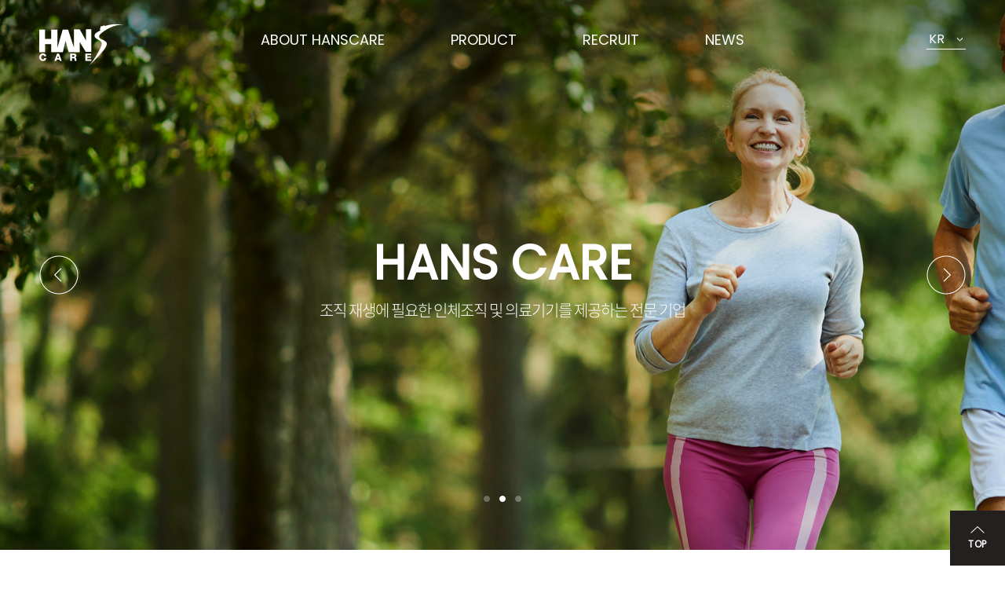

--- FILE ---
content_type: text/html;charset=utf-8; Charset=utf-8
request_url: http://hanscare.co.kr/
body_size: 11042
content:

<!DOCTYPE html>
<html lang="ko">
<head>
<meta charset="utf-8" />
<meta http-equiv="X-UA-Compatible" content="IE=edge" />
<meta name="google-site-verification" content="8dgyv-RXmJdp1mc_OKdyTcRZL6V8fKZacWOzHY-ulJ4" />

<meta property="og:type" content="website">
<meta property="og:title" content="HANS CARE">
<meta property="og:url" content="http://www.hanscare.co.kr/">
<meta property="og:description" content="조직 재생에 필요한 인체조직 및 의료기기를 제공하는 전문 기업 ">
<meta property="og:image" content="/images/common/img-share.png">

<title>HANS CARE</title>

<link rel="stylesheet" type="text/css" href="/css/normalize.css">
<link rel="stylesheet" type="text/css" href="/css/common.css">
<link rel="stylesheet" type="text/css" href="/css/aos.css">
<link rel="stylesheet" type="text/css" href="/css/pc.css?gusZFLgS">

<!-- <link rel="shortcut icon" href="/images/common/favicon.png">
<link rel="apple-touch-icon-precomposed" href="/images/common/favicon.png"> -->

<!--[if lt IE 9]>
<script type="text/javascript" src="http://html5shiv.googlecode.com/svn/trunk/html5.js"></script>
<script type="text/javascript" src="http://ie7-js.googlecode.com/svn/version/2.1(beta4)/IE9.js"></script>
<![endif]-->

<script type="text/javascript" src="/js/jquery-3.4.1.min.js"></script>
<script type="text/javascript" src="/js/jquery-ui.min.js"></script>
<script type="text/javascript" src="/js/common.js?7NhHuUyr"></script>
<script type="text/javascript" src="/js/aos.js"></script>
<script type="text/javascript" src="/js/scrollfix.js"></script>


</head>

<body>

<div id="overlay"></div>

<!-- wrap -->
<div id="wrap">

	<!-- header -->
	<header>
		<a href="/"><img src="/images/common/hcw-gnb-logo.png" alt="" class="gnb-logo-img" /></a>

		<div class="contents-wrap">
			<div class="gnb-wrap">
				<ul class="gnb-ul">
					<li class="en"><a href="/about/hanscare" class="">ABOUT HANSCARE</a></li>
					<li class="en"><a href="/product/list" class="">PRODUCT</a></li>
					<li class="en"><a href="https://hansbiomed.recruiter.co.kr/appsite/company/index"  target="_blank" class="">RECRUIT</a></li>
					<li class="en"><a href="/board/list" class="">NEWS</a></li>
				</ul>
			</div>
		</div>

		<div class="gnb-lang-wrap">
			<a href="javascript:;" class="slide-menu-btn gnb-lang-btn">KR</a>
			<ul class="slide-menu-ul gnb-lang-ul">
				<li><a href="/">KR</a></li>
				<li><a href="/en/">EN</a></li>
			</ul>
		</div>
	</header>
	<!-- header end -->

	<div class="main-section section-1">
		<div class="main-layer-wrap">
			<div class="contents-wrap">

			</div>
		</div>

		<div class="main-slide-wrap">
			<ul class="main-slide-ul">
				<li class="slide-1">
					<div class="main-text-1">
						HANS CARE
					</div>
					<div class="main-text-2">
						조직 재생에 필요한 인체조직 및 의료기기를 제공하는 전문 기업 
					</div>
				</li>
				<li class="slide-2">
					<div class="main-text-1">
						HANS CARE
					</div>
					<div class="main-text-2">
						조직 재생에 필요한 인체조직 및 의료기기를 제공하는 전문 기업 
					</div>
				</li>
				<li class="slide-3">
					<div class="main-text-1">
						HANS CARE
					</div>
					<div class="main-text-2">
						조직 재생에 필요한 인체조직 및 의료기기를 제공하는 전문 기업 
					</div>
				</li>
			</ul>
		</div>
	</div>

	<div class="main-section section-2">
		<div class="contents-wrap">
			<div class="main-title-1" data-aos="fade-up">PRODUCT LINE</div>
			<div class="main-title-2" data-aos="fade-up">혁신적인 제품과 서비스 개발로 보다 나은 고객가치를 제공하고자 끊임없이 노력하고 있습니다.</div>

			<ul class="main-product-ul clear" data-aos="fade-up">
				<li>
					<a href="/product/list?cat=3">
						<img src="/images/main/hcw-main-product-240715-3.png" alt="" />
						<div class="main-text-3">ADM</div>
					</a>
				</li>
				<li>
					<a href="/product/list?cat=1">
						<img src="/images/main/hcw-main-product-240715-1.png" alt="" />
						<div class="main-text-3">DBM</div>
					</a>
				</li>
				<li>
					<a href="/product/list?cat=2">
						<img src="/images/main/hcw-main-product-240715-2.png" alt="" />
						<div class="main-text-3">AlloGraft</div>
					</a>
				</li>
				<li>
					<a href="/product/list?cat=5">
						<img src="/images/main/hcw-main-product-240715-5.png" alt="" />
						<div class="main-text-3">SCAR</div>
					</a>
				</li>
				<li>
					<a href="/product/list?cat=4">
						<img src="/images/main/hcw-main-product-240715-4.png" alt="" />
						<div class="main-text-3">ETC</div>
					</a>
				</li>
			</ul>
		</div>

	</div>

	<div class="main-section section-3">
		<div class="contents-wrap">
			<div class="main-title-1" data-aos="fade-up">VISION</div>
			<div class="main-title-2" data-aos="fade-up">
				제품의 안정성 및 신뢰성으로 인정받는<br>
				SKIN & BONE 분야 1위 기업
			</div>

			<div class="main-vision-wrap" data-aos="fade-up">
				<div class="main-text-4">의료기기제품 시장</div>
				<div class="main-text-5">No.1</div>
			</div>
		</div>
	</div>

	<div class="main-section section-4">
		<div class="contents-wrap">
			<div class="main-layout layout-1">
				<div>
					<div class="main-title-1" data-aos="fade-up">CORE VALUE</div>
					<div class="main-title-2" data-aos="fade-up">신뢰를 바탕으로 의료기기분야에서의<br>책임과 역할을 다합니다.</div>
				</div>
				<div>
					<div class="layout-1-item" data-aos="fade-up">
						<img src="/images/main/hcw-main-value-1.png" alt="" />
						<div class="main-text-6">고객존중</div>
						<div class="main-text-7">지속적인 연구개발을 통해 고객이 원하는 제품을 제공합니다.</div>
					</div>
					<div class="layout-1-item margin-t-120" data-aos="fade-up">
						<img src="/images/main/hcw-main-value-3.png" alt="" />
						<div class="main-text-6">정도경영</div>
						<div class="main-text-7">신뢰를 바탕으로 의료기기분야에서의 <br>책임과 역할을 다합니다.</div>
					</div>
				</div>
				<div>
					<div class="layout-1-item" data-aos="fade-up">
						<img src="/images/main/hcw-main-value-2.png" alt="" />
						<div class="main-text-6">사회공헌</div>
						<div class="main-text-7">최상의 가치를 지닌 제품을 제공하여 <br>의료분야 발전에 기여합니다.</div>
					</div>
				</div>
			</div>
		</div>
	</div>

	<div class="main-section section-5">
		<div class="contents-wrap">
			<div class="main-title-1" data-aos="fade-up">HANS CARE NEWS</div>
			<div class="main-title-2" data-aos="fade-up">한스케어의 최신 소식 및 학술행사, 언론보도를 만나보세요.</div>

			<ul class="main-latest-ul clear" data-aos="fade-up">
			
				<li>
					<a href="/board/view?idx=2369&btype=boardsKR">
						<img src="/upload/boards/boardsKR/한스케어_홈페이지 표지(110).jpg" alt="" />
						<div class="main-text-8">260124. 2026 제18회 대한척추변형연구회 정기 학술대회</div>
						<div class="main-text-9">
							

2026 제18회 대한척추변형연구회 정기 학술대회

2026.01.24
&nbsp;




&nbsp;

						</div>
					</a>
				</li>
			
				<li>
					<a href="/board/view?idx=2365&btype=boardsKR">
						<img src="/upload/boards/boardsKR/한스케어_홈페이지 표지..jpg" alt="" />
						<div class="main-text-8">260118. 2026 대한말초신경학회 제17회 정기 학술대회</div>
						<div class="main-text-9">
							

2026 대한말초신경학회 제17회 정기 학술대회

2026.01.18
&nbsp;









&nbsp;

						</div>
					</a>
				</li>
			
				<li>
					<a href="/board/view?idx=2363&btype=boardsKR">
						<img src="/upload/boards/boardsKR/한스케어_홈페이지 표지(108).jpg" alt="" />
						<div class="main-text-8">260117. 제8차 강동경희대학교병원 정형외과 심포지엄</div>
						<div class="main-text-9">
							

제8차 강동경희대학교병원 정형외과 심포지엄

2026.01.17
&nbsp;






&nbsp;

						</div>
					</a>
				</li>
			
			</ul>
		</div>
	</div>

	<div class="last-blank"></div>


<link rel="stylesheet" type="text/css" href="/css/slick.css"/>
<script type="text/javascript" src="/js/slick.min.js"></script>
<script type="text/javascript" src="/js/jquery.cookie.js"></script>
<script type="text/javascript" src="/js/main.js"></script>


	<!-- footer -->
	<footer>
		<div class="go-top">
			<a href="javascript:;" id="go-top-a"><span class="go-top-text">TOP</span></a>
		</div>

		<div class="contents-wrap">
			<img src="/images/common/hcw-footer-logo.png" alt="" class="footer-logo-img" />

			<div class="footer-text-wrap">
				<div class="footer-link-wrap">
					<a href="/about/contact">오시는길</a>
					<a href="/policy/service">이용약관</a>
					<a href="/policy/privacy">개인정보처리방침</a>
				</div>

				<div class="footer-text-1">
					본사, 서울연구소 : 서울시 송파구 정의로 8길 7 10층 (한스빌딩) / 공장 : 대전시 유성구 유성대로 1628번길 99<br>
					대표 : 김경환 사업자등록번호 : 445-86-01069
				</div>

				<div class="footer-text-2">
					Copyright ⓒ 2019  HansCare. All Rights Reserved.
				</div>
			</div>

			<div class="footer-site-wrap clear">
				<div>
					<a href="javascript:;" class="footer-site-btn">계열사 사이트</a>
					<ul class="footer-site-ul unit">
						<li><a href="http://www.hansbiomed.com" target="_blank">HansBiomed</a></li>
						<li><a href="http://www.hanspharma.co.kr/" target="_blank">Hans pharma</a></li>
						<li><a href="http://www.atems.co.kr/" target="_blank">ATEMs</a></li>
						<li><a href="http://www.mintmedical.co.kr/" target="_blank">MiNTMEDICAL</a></li>
					</ul>
				</div>
				<div>
					<a href="javascript:;" class="footer-site-btn">브랜드 사이트</a>
					<ul class="footer-site-ul brand">
						<li><a href="http://www.bellagelimplants.com/" target="_blank">BellaGel<sup>®</sup></a></li>
						<li><a href="http://www.mintlift.com/" target="_blank">MINT Lift<sup>®</sup></a></li>
						<li><a href="http://www.eztcon.com/" target="_blank">EZ-Tcon™</a></li>
						<li><a href="http://www.diamondfeel.com/" target="_blank">Diamond Feel</a></li>
					</ul>
				</div>
			</div>
		</div>
	</footer>
	<!--footer end-->

</div><!-- #wrap end -->


<!-- Global site tag (gtag.js) - Google Analytics -->
<script async src="https://www.googletagmanager.com/gtag/js?id=UA-146799654-5"></script>
<script>
  window.dataLayer = window.dataLayer || [];
  function gtag(){dataLayer.push(arguments);}
  gtag('js', new Date());

  gtag('config', 'UA-146799654-5');
</script>



</body>
</html>

--- FILE ---
content_type: text/css
request_url: http://hanscare.co.kr/css/common.css
body_size: 5530
content:
html, body { height: 100%; }
body { margin: 0; padding: 0; }
header, footer, section { margin: 0; }
img { max-width: 100%; height: auto; vertical-align: middle; }
table { width: 100%; border-collapse: collapse; word-break: break-all; }
ul, ol, dl, dd { padding: 0; margin: 0; }
ul li { list-style: none; }
h1, h2, h3, h4, h5, h6, p { margin: 0; line-height: normal; }
a { text-decoration: none; }
a:link, a:visited, a:active { color: #000; }
a:hover { color: #000; }
address { font-style: normal; }
input[type=checkbox], input[type=radio] { vertical-align: middle; }
.f-left { float: left; }
.f-right { float: right; }
.clear { clear: both; }
.f-bold { font-weight: bold; }
.f-italic { font-style: italic; }
.t-center { text-align: center; }
.t-left { text-align: left !important; }
.t-right { text-align: right !important; }
.t-red { color: red; }
.li-link, .div-link { cursor: pointer; }
.hide { display: none; }
.show { display: block; }
.d-inline { display: inline; }
.margin-t-5 { margin-top: 5px !important; }
.margin-t-10 { margin-top: 10px !important; }
.margin-t-15 { margin-top: 15px !important; }
.margin-t-20 { margin-top: 20px !important; }
.margin-t-25 { margin-top: 25px !important; }
.margin-t-30 { margin-top: 30px !important; }
.margin-t-35 { margin-top: 35px !important; }
.margin-t-40 { margin-top: 40px !important; }
.margin-t-45 { margin-top: 45px !important; }
.margin-t-50 { margin-top: 50px !important; }
.margin-t-120 { margin-top: 120px !important; }
.margin-t-150 { margin-top: 150px !important; }
.margin-r-5 { margin-right: 5px !important; }
.margin-r-10 { margin-right: 10px !important; }
.margin-r-15 { margin-right: 15px !important; }
.margin-r-20 { margin-right: 20px !important; }
.margin-r-25 { margin-right: 25px !important; }
.margin-r-30 { margin-right: 30px !important; }
.margin-r-35 { margin-right: 35px !important; }
.margin-r-40 { margin-right: 40px !important; }
.margin-r-45 { margin-right: 45px !important; }
.margin-r-50 { margin-right: 50px !important; }
.margin-b-0 { margin-bottom: 0 !important; }
.margin-b-5 { margin-bottom: 5px !important; }
.margin-b-10 { margin-bottom: 10px !important; }
.margin-b-15 { margin-bottom: 15px !important; }
.margin-b-20 { margin-bottom: 20px !important; }
.margin-b-25 { margin-bottom: 25px !important; }
.margin-b-30 { margin-bottom: 30px !important; }
.margin-b-35 { margin-bottom: 35px !important; }
.margin-b-40 { margin-bottom: 40px !important; }
.margin-b-45 { margin-bottom: 45px !important; }
.margin-b-50 { margin-bottom: 50px !important; }
.margin-b-100 { margin-bottom: 100px !important; }
.margin-l-5 { margin-left: 5px !important; }
.margin-l-10 { margin-left: 10px !important; }
.margin-l-15 { margin-left: 15px !important; }
.margin-l-20 { margin-left: 20px !important; }
.margin-l-25 { margin-left: 25px !important; }
.margin-l-30 { margin-left: 30px !important; }
.margin-l-35 { margin-left: 35px !important; }
.margin-l-40 { margin-left: 40px !important; }
.margin-l-45 { margin-left: 45px !important; }
.margin-l-50 { margin-left: 50px !important; }
.padding-t-5 { padding-top: 5px !important; }
.padding-t-10 { padding-top: 10px !important; }
.padding-t-15 { padding-top: 15px !important; }
.padding-t-20 { padding-top: 20px !important; }
.padding-t-25 { padding-top: 25px !important; }
.padding-t-30 { padding-top: 30px !important; }
.padding-t-35 { padding-top: 35px !important; }
.padding-t-40 { padding-top: 40px !important; }
.padding-t-45 { padding-top: 45px !important; }
.padding-t-50 { padding-top: 50px !important; }
.padding-r-5 { padding-right: 5px !important; }
.padding-r-10 { padding-right: 10px !important; }
.padding-r-15 { padding-right: 15px !important; }
.padding-r-20 { padding-right: 20px !important; }
.padding-r-25 { padding-right: 25px !important; }
.padding-r-30 { padding-right: 30px !important; }
.padding-r-35 { padding-right: 35px !important; }
.padding-r-40 { padding-right: 40px !important; }
.padding-r-45 { padding-right: 45px !important; }
.padding-r-50 { padding-right: 50px !important; }
.padding-b-0 { padding-bottom: 0 !important; }
.padding-b-5 { padding-bottom: 5px !important; }
.padding-b-10 { padding-bottom: 10px !important; }
.padding-b-15 { padding-bottom: 15px !important; }
.padding-b-20 { padding-bottom: 20px !important; }
.padding-b-25 { padding-bottom: 25px !important; }
.padding-b-30 { padding-bottom: 30px !important; }
.padding-b-35 { padding-bottom: 35px !important; }
.padding-b-40 { padding-bottom: 40px !important; }
.padding-b-45 { padding-bottom: 45px !important; }
.padding-b-50 { padding-bottom: 50px !important; }
.padding-l-5 { padding-left: 5px !important; }
.padding-l-10 { padding-left: 10px !important; }
.padding-l-15 { padding-left: 15px !important; }
.padding-l-20 { padding-left: 20px !important; }
.padding-l-25 { padding-left: 25px !important; }
.padding-l-30 { padding-left: 30px !important; }
.padding-l-35 { padding-left: 35px !important; }
.padding-l-40 { padding-left: 40px !important; }
.padding-l-45 { padding-left: 45px !important; }
.padding-l-50 { padding-left: 50px !important; }
#overlay {
	position: fixed;
	top: 0;
	right: 0;
	bottom: 0;
	left: 0;
	height: 100%;
	width: 100%;
	margin: 0;
	padding: 0;
	background-color: #000000;
	opacity: .85;
	z-index: 10000;
	display: none;
}
#overlay .loading {
	display: none;
	position: fixed;
	top: 50%;
	left: 50%;
	margin-top: -75px;
	margin-left: -75px;
}

--- FILE ---
content_type: text/css
request_url: http://hanscare.co.kr/css/pc.css?gusZFLgS
body_size: 39079
content:
@import url(/css/fonts.css);
@import url(https://fonts.googleapis.com/css?family=Poppins);

input {
	-webkit-appearance: none;
	-moz-appearance: none;
	appearance: none;
}
input:focus {
	outline: 0;
}
input::-ms-clear { display: none; }
::placeholder {
	color: #b2b2b2 !important;
}
::-webkit-input-placeholder {
	color: #b2b2b2 !important;
}
:-ms-input-placeholder {
	color: #b2b2b2 !important;
}
input[readonly] {
	background-color: #f3f3f3 !important;
}
input[type="checkbox"],
input[type="radio"] { 
	position: absolute;
	width: 1px;
	height: 1px;
	padding: 0;
	margin: -1px;
	overflow: hidden;
	clip:rect(0,0,0,0);
	border: 0;
}
input[type="checkbox"] + label,
input[type="radio"] + label {
	display: inline-block;
	cursor: pointer;
	-webkit-user-select: none;
	-moz-user-select: none;
	-ms-user-select: none;
}
input[type="checkbox"] + label:before {
	content: " ";
	display: inline-block;
	width: 21px;
	height: 21px;
	border: 1px solid #cccccc;
	border-radius: 1px;
	background-color: #ffffff;
	vertical-align: sub;
	margin-right: 10px;
}
input[type="checkbox"]:checked + label:before {
	background: #ffffff url(/images/common/bw-layer-check.png) no-repeat center center;
	background-size: 11px;
}
input[type="radio"] + label {
	padding-left: 25px;
	position: relative;
}
input[type="radio"] + label:before {
	content: "";
	position: absolute;
	left: 0;
	top: 4px;
	width: 15px;
	height: 15px;
	text-align: center;
	background: #ffffff;
	border: 1px solid #d9d9d9;
	border-radius: 100%;
}
input[type="radio"]:checked + label:after {
	content: "";
	position: absolute;
	top: 9px;
	left: 5px;
	width: 7px;
	height: 7px;
	background: #000000;
	border-radius: 100%;
}
html, body {
	margin: 0; 
	padding: 0; 
	width: 100%; 
	height: 100%;
	font-size: 16px;
	font-family: "Noto Sans KR", sans-serif;
	font-style: normal;
	font-weight: 400;
	color: #000;
}
#wrap {
	width: 100%;
	min-width: 1200px;
	min-height: 100%;
}



/* common start */
.contents-wrap {
	position: relative;
	width: 1200px;
	height: 100%;
	margin: 0 auto;
}
.kr {
	font-family: "Noto Sans KR", sans-serif;
}
.en {
	font-family: Poppins;
	font-style: normal;
	font-stretch: normal;
	line-height: normal;
	letter-spacing: normal
}
.fc-care {
	color: #003491;
}
.fz-21 {
	font-size: 21px !important;
}
.f-500 {
	font-weight: 500;
}
.detail-a {
	font-size: 18px;
	font-weight: normal;
	font-style: normal;
	font-stretch: normal;
	line-height: normal;
	letter-spacing: -1px;
	color: #000000;
	display: inline-block;
	position: relative;
}
.detail-a:after {
	content: "";
	position: absolute;
	top: 7px;
	right: -33px;
	width: 27px;
	height: 12px;
	background: url(/images/common/bw-more-arrow-b.png) no-repeat right center;
	transform: scaleX(0);
	transition: all 0.1s ease-in-out;
	-webkit-transition: all 0.1s ease-in-out;
	transform-origin:left center;
}
.detail-a:hover:after {
	transform: scaleX(1);
}
.detail-a.white-arrow:after {
	background-image: url(/images/common/bw-more-arrow-w.png);
}
.detail-a.pink-arrow:after {
	background-image: url(/images/common/bw-more-arrow-p.png);
}
.detail-a2 {
	font-size: 18px;
	font-weight: normal;
	font-style: normal;
	font-stretch: normal;
	line-height: normal;
	letter-spacing: -1px;
	color: #000000;
	display: inline-block;
	position: relative;
	margin-right: 0;
	transition: all 0.2s ease-in-out;
	-webkit-transition: all 0.2s ease-in-out;
}
.detail-a2:hover {
	margin-right: 30px;
}
.detail-a2:after {
	content: "";
	position: absolute;
	top: 7px;
	right: -33px;
	width: 27px;
	height: 12px;
	background: url(/images/common/bw-more-arrow-b.png) no-repeat right center;
	transform: scaleX(0);
	transition: all 0.2s ease-in-out;
	-webkit-transition: all 0.2s ease-in-out;
	transform-origin:left center;
}
.detail-a2:hover:after {
	transform: scaleX(1);
}
.last-blank {
	margin-bottom: 250px;
}
.clear:after {
	content: "";
	display: block;
	clear: both;
}
/* common end */



/* header footer start */
header {
	width: 100%;
	height: 100px;
	line-height: 100px;
	background-color: rgba(255, 255, 255, 0);
	z-index: 9999;
	border-bottom: solid 1px #dedede;
	position: absolute;
	top: 0;
	left: 0;
	border-bottom: 0;
}
header.fixed {
	position: fixed;
	background-color: #3f3a39;
}
.gnb-logo-img {
	position: absolute;
	top: 30px;
	left: 50px;
	z-index: 1;
}
.gnb-lang-wrap {
	position: absolute;
	top: 37px;
	right: 50px;
	width: 50px;
}
a.gnb-lang-btn {
	font-family: Poppins;
	font-size: 16px;
	font-weight: 500;
	font-style: normal;
	font-stretch: normal;
	line-height: normal;
	letter-spacing: normal;
	text-align: left;color: #ffffff;
	display: block;
	padding-left: 3px;
	background: url(/images/common/bw-arrow-s-down-w.png) no-repeat center right 3px;
	border-bottom: solid 1px #ffffff;
}
.gnb-lang-ul {
	display: none;
	width: 100%;
	border: solid 1px #000000;
	box-sizing: border-box;
	background-color: #ffffff;
	margin-top: -1px;
	line-height: normal;
	padding: 5px 0;
}
.gnb-lang-ul li {
	text-align: center;
}
.gnb-lang-ul li a {
	font-family: Poppins;
	font-size: 16px;
	font-weight: 500;
	font-style: normal;
	font-stretch: normal;
	line-height: normal;
	letter-spacing: normal;
	text-align: center;
	color: #000000;
}
.gnb-lang-ul li a:hover {
	color: #003491;
}
.gnb-wrap {
	text-align: center;
}
.gnb-ul {
	width: 800px;
	line-height: 35px;
	height: 35px;
	margin: 0 auto;
	margin-top: 33px;
}
.gnb-ul li {
	font-size: 18px;
	font-weight: 500;
	font-stretch: normal;
	font-style: normal;
	line-height: normal;
	letter-spacing: normal;
	text-align: center;
	color: #ffffff;
	display: inline-block;
	padding-left: 80px;
}
.gnb-ul li.en {
	font-family: Poppins;
}
.gnb-ul li:first-child {
	padding-left: 0;
}
header .gnb-ul li a {
	color: #ffffff;
	position: relative;
}
header .gnb-ul li a:after { 
	content:""; 
	position:absolute; 
	left:0; 
	bottom:0;
	right:100%;
	height:1px; 
	background:#ffffff;
	transition:right 0.3s ease-in-out;
	-webkit-transition:right 0.3s ease-in-out;
}
header .gnb-ul li a:hover:after { 
	right:0; 
}
footer {
	position: relative;
	padding: 80px 0;
	background-color: #3f3a39;
}
footer .contents-wrap {
	
}
.footer-logo-img {
	position: absolute;
	top: 0;
	left: 0;
}
.footer-text-wrap {
	padding-left: 240px;
}
.footer-link-wrap {

}
.footer-link-wrap a {
	font-size: 16px;
	font-weight: 500;
	font-stretch: normal;
	font-style: normal;
	line-height: 1.88;
	letter-spacing: -1px;
	color: #ffffff;
	margin-right: 30px;
}
.footer-text-1 {
	opacity: 0.5;
	font-size: 16px;
	font-weight: 300;
	font-stretch: normal;
	font-style: normal;
	line-height: 1.88;
	letter-spacing: -1px;
	color: #ffffff;
	margin-top: 20px;
}
.footer-text-2 {
	opacity: 0.5;
	font-family: Helvetica;
	font-size: 16px;
	font-weight: 300;
	font-stretch: normal;
	font-style: normal;
	line-height: 1.88;
	letter-spacing: normal;
	color: #ffffff;
	margin-top: 8px;
}
.footer-site-wrap {
	position: absolute;
	top: 0;
	right: 0;
}
.footer-site-wrap > div {
	float: left;
	position: relative;
	width: 176px;
	height: 45px;
	vertical-align: top;
	border: solid 1px rgba(255, 255, 255, 0.2);
	box-sizing: border-box;
	margin-left: 10px;
}
.footer-site-wrap > div > a.footer-site-btn {
	font-size: 15px;
	font-weight: normal;
	font-stretch: normal;
	font-style: normal;
	line-height: 45px;
	letter-spacing: -1px;
	color: #ffffff;
	display: block;
	background: url(/images/common/hw-footer-arrow-up.png) no-repeat right 20px center;
	padding-left: 25px;
}
.footer-site-wrap > div > a.footer-site-btn.on {
	color: #000000;
	background: #ffffff url(/images/common/hw-footer-arrow-down.png) no-repeat right 20px center;
}
.footer-site-ul {
	display: none;
	position: absolute;
	bottom: 43px;
	left: -1px;
	width: 174px;
	border: solid 1px #0f1a2b;
	border-bottom: 0;
	background-color: #ffffff;
	padding: 10px 0;
}
.footer-site-ul.unit {

}
.footer-site-ul.brand {

}
.footer-site-ul a {
	font-size: 15px;
	font-weight: normal;
	font-stretch: normal;
	font-style: normal;
	line-height: 2;
	letter-spacing: -1px;
	color: #000000;
	padding-left: 25px;
	display: block;
}
.footer-site-ul a:hover {
	color: #003491;
}
.go-top {
	float: right;
	margin-top: -150px;
	width: 70px;
	height: 70px;
	background-color: #23201f;
}
.go-top a {
	display: block;
	width: 100%;
	height: 100%;
	background: url(/images/common/hw-top-arrow.png) no-repeat center 19px;
}
.go-top-text {
	font-family: Poppins;
	font-size: 12px;
	font-weight: 600;
	font-style: normal;
	font-stretch: normal;
	line-height: normal;
	letter-spacing: 0.9px;
	text-align: center;
	color: #ffffff;
	display: block;
	padding-top: 34px;
}
/* header footer end */



/* main start */
.main-section {
	padding: 120px 0;
	overflow: hidden;
}
.main-section.section-1 {
	height: 700px;
	padding: 0;
	overflow: hidden;
}
.main-section.section-2 {
	padding-bottom: 150px;
}
.main-section.section-3 {
	padding-bottom: 200px;
	background: url(/images/main/hcw-main-vision-bg.png) no-repeat center center;
	background-size: cover;
}
.main-section.section-4 {
	background-color: #f7f8fb;
}
.main-section.section-5 {

}
.main-layer-wrap {
	position: absolute;
	width: 100%;
	height: 100%;
}
.main-layer {
	display: none;
	position: absolute;
	z-index: 10000;
}
.main-layer .layer-contents {
	position: relative;
}
.main-layer .main-layer-footer {
	width: 100%;
	padding: 4px 0;
	text-align: right;
	background: #666666;
}
.main-layer .main-layer-footer:after {
	content: "";
	display: block;
	clear: both;
}
.main-layer .main-layer-footer a {
	color: #ffffff;
	font-size: 13px;
}
.main-layer .main-layer-footer a.main-layer-close-today {
	float: left;
	padding-left: 10px;
}
.main-layer .main-layer-footer a.main-layer-close {
	float: right;
	padding-right: 10px;
}
.main-slide-wrap {
	height: 100%;
}
.main-slide-ul {
	width: 100%;
}
.main-slide-ul li {
	width: 100%;
}
.main-slide-ul li.slide-1 {
	background: url(/images/main/hcw-main-visual-1.png) no-repeat center center;
	background-size: cover;
}
.main-slide-ul li.slide-2 {
	background: url(/images/main/hcw-main-visual-2.png) no-repeat center center;
	background-size: cover;
}
.main-slide-ul li.slide-3 {
	background: url(/images/main/hcw-main-visual-3.png) no-repeat center center;
	background-size: cover;
}
.main-text-1 {
	font-family: Poppins;
	font-size: 60px;
	font-weight: bold;
	font-stretch: normal;
	font-style: normal;
	line-height: normal;
	letter-spacing: normal;
	text-align: center;
	color: #ffffff;
	margin-top: 290px;
}
.main-text-2 {
	font-size: 20px;
	font-weight: 300;
	font-stretch: normal;
	font-style: normal;
	line-height: normal;
	letter-spacing: -1px;
	text-align: center;
	color: #ffffff;
}
.main-title-1 {
	font-family: Poppins;
	font-size: 40px;
	font-weight: 600;
	font-stretch: normal;
	font-style: normal;
	line-height: normal;
	letter-spacing: -1px;
	text-align: center;
	color: #000000;
}
.main-title-2 {
	font-size: 20px;
	font-weight: 300;
	font-stretch: normal;
	font-style: normal;
	line-height: normal;
	letter-spacing: -1px;
	text-align: center;
	color: #000000;
	margin-top: 10px;
}
.main-section.section-3 .main-title-1,
.main-section.section-3 .main-title-2 {
	color: #ffffff;
}
.main-section.section-4 .main-title-1,
.main-section.section-4 .main-title-2 {
	text-align: left;
}
.main-product-ul {
	display: flex;
	gap: 20px 0;
	flex-wrap: wrap;
	justify-content: center;
	margin-top: 50px;
}
.main-product-ul li {
	width: 400px;
}
.main-text-3 {
	font-family: Poppins;
	font-size: 20px;
	font-weight: 500;
	font-stretch: normal;
	font-style: normal;
	line-height: normal;
	letter-spacing: normal;
	text-align: center;
	color: #000000;
}
.main-vision-wrap {
	width: 314px;
	height: 124px;
	background: url(/images/main/hcw-main-vision-no-1.png) no-repeat center center;
	background-size: cover;
	margin: 100px auto 0;
}
.main-text-4 {
	font-size: 22px;
	font-weight: 300;
	font-stretch: normal;
	font-style: normal;
	line-height: normal;
	letter-spacing: -1px;
	text-align: center;
	color: #ffffff;
	padding-top: 20px;
}
.main-text-5 {
	font-size: 40px;
	font-weight: bold;
	font-stretch: normal;
	font-style: normal;
	line-height: normal;
	letter-spacing: -1.78px;
	text-align: center;
	color: #ffffff;
}
.main-layout.layout-1 {
	display: table;
	width: 100%;
	table-layout: fixed;
}
.main-layout.layout-1 > div {
	display: table-cell;
	vertical-align: middle;
}
.main-layout.layout-1 > div:nth-child(1) {
	width: 400px;
}
.main-layout.layout-1 > div:nth-child(2) {
	width: 350px;
}
.main-layout.layout-1 > div:nth-child(3) {
	width: 380px;
	padding-left: 70px;
}
.layout-1-item {

}
.main-text-6 {
	font-size: 20px;
	font-weight: bold;
	font-stretch: normal;
	font-style: normal;
	line-height: normal;
	letter-spacing: -1px;
	color: #000000;
	margin-top: 30px;
}
.main-text-7 {
	font-size: 16px;
	font-weight: normal;
	font-stretch: normal;
	font-style: normal;
	line-height: 1.56;
	letter-spacing: -1px;
	color: #666666;
	margin-top: 10px;
	white-space: nowrap;
}
.main-latest-ul {
	margin-top: 80px;
}
.main-latest-ul li {
	position: relative;
	float: left;
	width: 380px;
	margin-left: 30px;
	box-sizing: border-box;
}
.main-latest-ul li:first-child {
	margin-left: 0;
}
.main-latest-ul li.no-data {
	float: none;
	width: 100%;
	font-size: 24px;
	font-weight: 300;
	font-style: normal;
	font-stretch: normal;
	line-height: normal;
	letter-spacing: -1px;
	text-align: center;
	color: #000000;
	padding-top: 30px;
}
.main-text-8 {
	font-size: 18px;
	font-weight: 500;
	font-stretch: normal;
	font-style: normal;
	line-height: normal;
	letter-spacing: -1px;
	color: #000000;
	white-space: nowrap;
	overflow: hidden;
	text-overflow: ellipsis;
	margin-top: 30px;
}
.main-text-9 {
	font-size: 16px;
	font-weight: 300;
	font-stretch: normal;
	font-style: normal;
	line-height: 1.56;
	letter-spacing: -0.89px;
	color: #000000;
	margin-top: 10px;
	overflow:hidden;
	text-overflow:ellipsis;
	white-space:nowrap;
}
/* main end */



/* sub start */
.sub-top-warp {

}
.sub-top-visual-wrap {
	height: 380px;
	overflow: hidden;
}
.sub-top-visual-wrap.about {
	background: url(/images/common/hcw-sub-1-bg.png) no-repeat center center;
	background-size: cover;
}
.sub-top-visual-wrap.product {
	background: url(/images/common/hcw-sub-2-bg.png) no-repeat center center;
	background-size: cover;
}
.sub-top-visual-wrap.board {
	background: url(/images/common/hcw-sub-4-bg.png) no-repeat center center;
	background-size: cover;
}
.sub-top-visual-wrap.policy {
	background: url(/images/common/hcw-sub-5-bg.png) no-repeat center center;
	background-size: cover;
}
.sub-top-tab-wrap {
	height: 80px;
	border-bottom: solid 1px #dedede;
}
.sub-top-tab-ul {
	text-align: center;
}
.sub-top-tab-ul li {
	float: left;
	width: 400px;
	position: relative;
}
.sub-top-tab-ul.tab4 li {
	width: 300px;
}
.sub-top-tab-ul.tab5 li {
	width: 240px;
}
.sub-top-tab-ul li a {
	font-family: Poppins;
	font-size: 18px;
	font-weight: normal;
	font-stretch: normal;
	font-style: normal;
	line-height: 80px;
	letter-spacing: -1px;
	text-align: center;
	color: #b2b2b2;
	display: block;
	height: 78px;
}
.sub-top-tab-ul li a.on {
	color: #003491;
	font-weight: 500;
	border-bottom: solid 2px #003491;
}
.sub-top-tab-ul li a:not(.on):hover {
	color: #000000;
}
.sub-top-text-1 {
	font-family: Poppins;
	font-size: 40px;
	font-weight: 500;
	font-stretch: normal;
	font-style: normal;
	line-height: normal;
	letter-spacing: -0.95px;
	text-align: center;
	color: #ffffff;
	margin-top: 210px;
}
.policy-text-1 {
	font-size: 30px;
	font-weight: 500;
	font-stretch: normal;
	font-style: normal;
	line-height: 1;
	letter-spacing: -2px;
	color: #000000;
	margin-top: 100px;
}
.policy-text-2 {
	font-size: 18px;
	font-weight: normal;
	font-stretch: normal;
	font-style: normal;
	line-height: 1.67;
	letter-spacing: -1px;
	color: #333333;
	margin-top: 45px;
}
/* sub end */



/* about start */
.about-section {
	margin-top: 100px;
}
.hanscare-layout {
	display: table;
}
.hanscare-layout > div {
	display: table-cell;
	vertical-align: middle;
}
.hanscare-layout.layout-1 .left {
	width: 560px;
}
.hanscare-layout.layout-1 .right {
	padding-left: 80px;
}
.hanscare-text-1 {
	font-size: 26px;
	font-weight: bold;
	font-stretch: normal;
	font-style: normal;
	line-height: normal;
	letter-spacing: -1px;
	color: #000000;
}
.hanscare-text-2 {
	font-size: 18px;
	font-weight: 300;
	font-stretch: normal;
	font-style: normal;
	line-height: 1.94;
	letter-spacing: -1px;
	color: #000000;
	margin-top: 10px;
	white-space:nowrap;
}
.ci-text-1 {
	font-size: 20px;
	font-weight: 300;
	font-stretch: normal;
	font-style: normal;
	line-height: 1.75;
	letter-spacing: -1px;
	text-align: center;
	color: #000000;
}
.ci-img-1 {
	width: 100%;
	margin-top: 70px;
}
a.ci-down-btn {
	font-size: 18px;
	font-weight: 300;
	font-stretch: normal;
	font-style: normal;
	line-height: 60px;
	letter-spacing: -1px;
	text-align: center;
	color: #ffffff;
	display: block;
	width: 230px;
	height: 60px;
	margin: 50px auto 0;
	padding-left: 36px;
	box-sizing: border-box;
	background: #003491 url(/images/common/w-btn-down.png) no-repeat 65px center;
}
.ci-ul {
	margin-top: 120px;
}
.ci-ul li {
	width: 400px;
	float: left;
	padding-left: 70px;
	border-left: solid 1px #e2e2e2;
	box-sizing: border-box;
}
.ci-ul li:first-child {
	border-left: 0;
}
.ci-text-2 {
	font-family: Poppins;
	font-size: 20px;
	font-weight: 600;
	font-stretch: normal;
	font-style: normal;
	line-height: normal;
	letter-spacing: -1px;
	color: #003491;
}
.ci-text-3 {
	font-size: 20px;
	font-weight: bold;
	font-stretch: normal;
	font-style: normal;
	line-height: normal;
	letter-spacing: -1px;
	color: #000000;
	margin-top: 10px;
}
.ci-text-4 {
	font-size: 18px;
	font-weight: 300;
	font-stretch: normal;
	font-style: normal;
	line-height: normal;
	letter-spacing: -1px;
	color: #000000;
	margin-top: 30px;
	white-space:nowrap;
}
.value-text-1 {
	font-size: 26px;
	font-weight: bold;
	font-stretch: normal;
	font-style: normal;
	line-height: normal;
	letter-spacing: -1px;
	text-align: center;
	color: #000000;
}
.value-ul {
	width: 100%;
	margin-top: 50px;
}
.value-ul li {
	float: left;
	width: 350px;
	margin-left: 75px;
}
.value-ul li:first-child {
	margin-left: 0;
}
.value-text-2 {
	font-size: 20px;
	font-weight: 500;
	font-stretch: normal;
	font-style: normal;
	line-height: normal;
	letter-spacing: -1px;
	text-align: center;
	color: #000000;
	margin-top: 30px;
}
.value-text-3 {
	font-size: 18px;
	font-weight: 300;
	font-stretch: normal;
	font-style: normal;
	line-height: normal;
	letter-spacing: -1px;
	text-align: center;
	color: #000000;
	margin-top: 5px;
}
.value-text-4 {
	font-family: Poppins;
	font-size: 18px;
	font-weight: 300;
	font-stretch: normal;
	font-style: normal;
	line-height: normal;
	letter-spacing: normal;
	text-align: center;
	color: #000000;
	margin-top: 5px;
}
.value-hr {
	width: 100%;
	height: 0px;
	border: 0;
	border-top: solid 1px #e2e2e2;
	margin: 100px 0;
}
.map-wrap {
	position: relative;
	height: 784px;
}
.map-wrap #google-map {
	height: 100%;
	width: 770px;
	margin-left: 430px;
}
.map-contents-wrap {
	border: solid 1px #dedede;
}
.map-ul {
	position: absolute;
	top: 0;
	left: 0;
	width: 430px;
	height: 100%;
	background-color: #ffffff;
	padding: 60px 50px;
	box-sizing: border-box;
}
.map-ul li {
	width: 330px;
	min-height: 60px;
	margin-top: 10px;
}
.map-ul li a {
	font-family: Poppins;
	font-size: 18px;
	font-weight: 600;
	font-style: normal;
	font-stretch: normal;
	line-height: 60px;
	letter-spacing: normal;
	color: #000000;
	display: block;
	width: 100%;
	border-bottom: solid 2px #000000;
	background: url(/images/common/bw-arrow-s-up-b.png) no-repeat center right;
}
.map-ul li a:before {
	content: "";
	width: 19px;
	height: 25px;
	padding-left: 40px;
	box-sizing: border-box;
	background: url(/images/about/hcw-map-icon-s.png) no-repeat center center;
}
.map-address {
	font-size: 16px;
	font-weight: normal;
	font-stretch: normal;
	font-style: normal;
	line-height: 1.56;
	letter-spacing: -1px;
	color: #000000;
	padding: 20px 30px;
}
.interview-text-1 {
	font-size: 26px;
	font-weight: bold;
	font-stretch: normal;
	font-style: normal;
	line-height: normal;
	letter-spacing: -1px;
	text-align: center;
	color: #000000;
}
.interview-ul {
	margin-top: 50px;
	display: flex;
	gap: 90px 75px;
	flex-wrap: wrap;
}
.interview-ul li {
	width: 350px;
}
.interview-ul .interview-ul-img {
	overflow: hidden;
}
.interview-ul .interview-ul-img img {
	width: 100%;
	-webkit-transition: all 1s ease;
	-moz-transition: all 1s ease;
	-ms-transition: all 1s ease;
	-o-transition: all 1s ease;
	transition: all 1s ease;
}
.interview-ul a:hover .interview-ul-img img {
	-webkit-transform: scale(1.05);
	-moz-transform: scale(1.05);
	-ms-transform: scale(1.05);
	-o-transform: scale(1.05);
	transform: scale(1.05);
}
.interview-ul-text {
	margin-top: 20px;
}
.interview-ul-text-1 {
	display: flex;
	justify-content: space-between;
}
.interview-ul-text-1-1 {
	display: inline-block;
}
.interview-ul-text-1-2 {
	display: inline-block;
	font-weight: bold;
	font-size: 18px;
	margin-left: 5px;
}
.interview-ul-text-1-3 {
	display: flex;
	align-items: flex-end;
	font-weight: bold;
	font-size: 15px;
	color: #0B449D;
	padding-right: 20px;
	background: url(/images/common/blue-arrow-btn.png) no-repeat right bottom 2px;
	background-size: auto 16px;
}
.interview-ul-text-2 {
	margin-top: 14px;
}
/* about end */



/* product start */
.product-text-1 {
	font-family: Poppins;
	font-size: 40px;
	font-weight: 600;
	font-stretch: normal;
	font-style: normal;
	line-height: normal;
	letter-spacing: -1px;
	color: #000000;
}
.product-text-2 {
	font-family: Poppins;
	font-size: 16px;
	font-weight: normal;
	font-stretch: normal;
	font-style: normal;
	line-height: normal;
	letter-spacing: -0.4px;
	color: #000000;
	margin-left: 10px;
}
.product-text-2 a {
	color: #003491;
	font-weight: bold;
}
.product-text-3 {
	font-size: 18px;
	font-weight: 300;
	font-stretch: normal;
	font-style: normal;
	line-height: 1.94;
	letter-spacing: -1px;
	color: #000000;
	margin-top: 28px;
}
.product-layout.layout-1 {
	border-top: solid 2px #000000;
	border-bottom: solid 1px #e2e2e2;
	padding: 30px 0;
	margin-top: 60px;
}
.product-text-4 {
	font-family: Poppins;
	font-size: 20px;
	font-weight: 600;
	font-stretch: normal;
	font-style: normal;
	line-height: 1.75;
	letter-spacing: normal;
	color: #000000;
	position: absolute;
}
.product-ul {
	width: 940px;
	margin-left: 260px;
}
.product-ul li {
	font-size: 18px;
	font-weight: 300;
	font-stretch: normal;
	font-style: normal;
	line-height: normal;
	letter-spacing: -1px;
	color: #000000;
	float: left;
	width: 280px;
	margin-left: 50px;
}
.product-ul li:nth-child(3n + 1) {
	margin-left: 0;
}
.product-ul li:nth-child(n + 4) {
	margin-top: 15px;
}
.product-text-5 {
	font-family: Poppins;
	font-size: 26px;
	font-weight: 600;
	font-stretch: normal;
	font-style: normal;
	line-height: normal;
	letter-spacing: normal;
	color: #000000;
	margin-top: 100px;
}
.product-list-ul {
	margin-top: 60px;
}
.product-list-ul li {
	float: left;
	width: 380px;
	margin-left: 30px;
	background-color: #F7F8FB;
	text-align: center;
}
.product-list-ul li:nth-child(3n + 1) {
	margin-left: 0;
}
.product-list-ul li:nth-child(n + 4) {
	margin-top: 60px;
}
.product-list-ul li.no-data {
	float: none;
	width: 100%;
	font-size: 30px;
	font-weight: 300;
	font-style: normal;
	font-stretch: normal;
	line-height: normal;
	letter-spacing: -1px;
	text-align: center;
	color: #000000;
	background-color: #FFFFFF;
	padding-top: 60px;
}
.product-list-ul li a {
	display: block;
}
.product-list-ul li img {
	height: 180px;
	padding: 30px 0;
}
.product-list-ul:after {
	content: "";
	display: block;
	clear: both;
}
.product-list-title {
	font-family: Poppins;
	font-size: 20px;
	font-weight: 300;
	font-stretch: normal;
	font-style: normal;
	line-height: normal;
	letter-spacing: normal;
	text-align: center;
	color: #000000;
	width: 380px;
	overflow:hidden;
	text-overflow:ellipsis;
	white-space:nowrap;
	padding-top: 30px;
	background-color: #ffffff;
}
.product-view-top-wrap {
	width: 100%;
	height: 700px;
	background-color: #f7f8fb;
	text-align: center;
	overflow: hidden;
}
.product-view-title {
	font-family: Roboto;
	font-size: 40px;
	font-weight: 500;
	font-style: normal;
	font-stretch: normal;
	line-height: normal;
	letter-spacing: -1px;
	color: #000000;
	margin-top: 120px;
}
.product-view-subtitle {
	font-family: Roboto;
	font-size: 18px;
	font-weight: 300;
	font-style: normal;
	font-stretch: normal;
	line-height: normal;
	letter-spacing: normal;
	color: #666666;
	margin-top: 10px;
}
.product-view-img-wrap {
	margin-top: 45px;
}
.product-view-slide-wrap {
	width: 840px;
	margin: 70px auto 0;
}
.product-view-slide-item {
	height: 100px !important;
	margin-left: 10px;
}
.product-view-slide-item a {
	outline: 0;
}
.product-view-slide-item a img {
	border: solid 1px #F7F8FB;
	box-sizing: border-box;
}
.product-view-slide-item a.on img {
	border: solid 1px #003491;
}
.product-view-table {
	border-top: solid 2px #000000;
	margin-top: 120px;
}
.product-view-table th,
.product-view-table td {
	border-bottom: solid 1px #dedede;
	padding: 60px 0;
}
.product-view-table th {
	font-size: 18px;
	font-weight: bold;
	font-style: normal;
	font-stretch: normal;
	line-height: normal;
	letter-spacing: -1px;
	color: #000000;
	vertical-align: top;
	width: 170px;
	text-align: left;
	padding-left: 5px;
}
.product-view-table td {
	font-size: 18px;
	font-weight: 300;
	font-style: normal;
	font-stretch: normal;
	line-height: 1.94;
	letter-spacing: -1px;
	color: #666666;
}
.go-brand {
	width: 219px;
	height: 52px;
	border-radius: 26px;
	box-shadow: 0 10px 20px 0 rgba(0, 0, 0, 0.2);
	background-color: #ffffff;
	margin: 0 auto 50px;
}
.go-brand.bellagel {
	border: solid 1px #f30082;
}
.go-brand.mintlift {
	border: solid 1px #008aab;
}
.go-brand #go-brand-a {
	display: block;
	width: 100%;
	height: 100%;
	text-align: center;
}
.go-brand .go-brand-text {
	font-size: 16px;
	font-weight: 500;
	font-stretch: normal;
	font-style: normal;
	line-height: 52px;
	letter-spacing: -1px;
	position: relative;
	padding-right: 35px;
}
.go-brand.bellagel .go-brand-text {
	color: #f30082;
}
.go-brand.mintlift .go-brand-text {
	color: #008aab;
}
.go-brand .go-brand-text:after {
	content: "";
	display: block;
	width: 27px;
	height: 27px;
	border-radius: 14px;
	background-size: 9px !important;
	position: absolute;
	top: 0;
	right: 0;
}
.go-brand.bellagel .go-brand-text:after {
	background: #f30082 url(/images/common/w-btn-arrow.png) no-repeat center center;
}
.go-brand.mintlift .go-brand-text:after {
	background: #008aab url(/images/common/w-btn-arrow.png) no-repeat center center;
}
/* product end */



/* contact start */
.cscenter-text-1 {
	font-size: 26px;
	font-weight: 300;
	font-stretch: normal;
	font-style: normal;
	line-height: normal;
	letter-spacing: -2px;
	text-align: center;
	color: #000000;
}
.cscenter-img-1 {
	width: 100%;
	margin-top: 100px;
}
.cscenter-layout {
	display: table;
	width: 100%;
	height: 340px;
	border: solid 1px #e2e2e2;
	border-top: 0;
	box-sizing: border-box;
}
.cscenter-layout > div {
	display: table-cell;
	width: 50%;
	position: relative;
	vertical-align: middle;
	text-align: center;
}
.cscenter-layout > div.right:before {
	content: "";
	width: 0;
	height: 180px;
	position: absolute;
	top: 80px;
	left: 0;
	border-left: solid 1px #e2e2e2;
}
.cscenter-text-2 {
	font-family: Poppins;
	font-size: 18px;
	font-weight: 600;
	font-stretch: normal;
	font-style: normal;
	line-height: 1.94;
	letter-spacing: normal;
	text-align: center;
	color: #000000;
	margin-top: 10px;
}
.cscenter-text-3 {
	font-family: Poppins;
	font-size: 18px;
	font-weight: normal;
	font-stretch: normal;
	font-style: normal;
	line-height: 1.94;
	letter-spacing: normal;
	text-align: center;
	color: #000000;
}
/* contact end */



/* boards start */
.boards-table {
	border-top: solid 2px #000000;
	table-layout: fixed;
}
.boards-table th,
.boards-table td {
	height: 70px;
	border-bottom: 1px solid #dedede;
}
.boards-table th {
	font-size: 18px;
	font-weight: 500;
	font-style: normal;
	font-stretch: normal;
	line-height: normal;
	letter-spacing: -1px;
	color: #000000;
}
.boards-table td {
	font-size: 18px;
	font-weight: 300;
	font-style: normal;
	font-stretch: normal;
	line-height: normal;
	letter-spacing: -1px;
	color: #000000;
	text-align: center;
}
.boards-table td.notice { 
	font-weight: bold;
	color: #003491;
}
.boards-table th.no { width: 90px; }
.boards-table th.date { width: 140px; }
.boards-table th.attach { width: 140px; }
.boards-table td.title { text-align: left; padding-left: 50px; }
.boards-table .list-view-btn {
	display: inline-block;
	vertical-align: middle;
	width: 36px;
	height: 36px;
	background: url(/images/common/hw-list-view.png) no-repeat center center;
}
.boards-table .list-view-btn:hover {
	background-image: url(/images/common/hw-list-view-over.png);
}
.boards-list-ul {
	margin-top: 120px;
}
.boards-list-ul li {
	float: left;
	width: 380px;
	margin-left: 30px;
}
.boards-list-ul li:nth-child(3n + 1) {
	margin-left: 0;
}
.boards-list-ul li:nth-child(n + 4) {
	margin-top: 30px;
}
.boards-list-ul li.no-data {
	float: none;
	width: 100%;
	font-size: 30px;
	font-weight: 300;
	font-style: normal;
	font-stretch: normal;
	line-height: normal;
	letter-spacing: -1px;
	text-align: center;
	color: #000000;
}
.boards-list-ul:after {
	content: "";
	display: block;
	clear: both;
}
.boards-list-text-wrap {
	border: solid 1px #dedede;
	border-top: 0;
	padding: 38px 40px;
}
.boards-list-title {
	font-size: 20px;
	font-weight: 300;
	font-style: normal;
	font-stretch: normal;
	line-height: 1.4;
	letter-spacing: -1px;
	text-align: center;
	color: #000000;
	overflow:hidden;
	text-overflow:ellipsis;
	white-space:nowrap;
}
.boards-list-contents {
	font-size: 16px;
	font-weight: 300;
	font-style: normal;
	font-stretch: normal;
	line-height: 1.63;
	letter-spacing: -1px;
	text-align: center;
	color: #666666;
	overflow:hidden;
	text-overflow:ellipsis;
	white-space:nowrap;
	margin-top: 10px;
}
.boards-list-date {
	font-size: 16px;
	font-weight: 300;
	font-style: normal;
	font-stretch: normal;
	line-height: 1.56;
	letter-spacing: -1px;
	text-align: center;
	color: #000000;
	margin-top: 20px;
}
.pagination-wrap {
	margin-top: 80px;
	text-align: center;
}
.pagination-ul {

}
.pagination-ul li {
	display: inline-block;
	width: 40px;
	height: 40px;
	line-height: 40px;
	margin-left: 10px;
	vertical-align: top;
}
.pagination-ul li.icon {
	border: solid 1px #dbdbdb;
}
.pagination-ul li.icon:hover {
	border: solid 1px #003491;
}
.pagination-ul li:first-child {
	margin-left: 0;
}
.pagination-ul li a {
	font-size: 16px;
	font-weight: normal;
	font-style: normal;
	font-stretch: normal;
	line-height: 40px;
	letter-spacing: normal;
	color: #000000;
	display: block;
	height: 100%;
}
.pagination-ul li a:hover {
	color: #003491;
	text-decoration: underline;
}
.pagination-ul li.on {
	border: solid 1px #003491;
	background-color: #003491;
}
.pagination-ul li.on a{
	color: #ffffff;
}
.pagination-ul li.first { background: url(/images/common/hw-paging-arrow-ll.png) no-repeat center center; }
.pagination-ul li.prev { background: url(/images/common/hw-paging-arrow-l.png) no-repeat center center; }
.pagination-ul li.next { background: url(/images/common/hw-paging-arrow-r.png) no-repeat center center; }
.pagination-ul li.last { background: url(/images/common/hw-paging-arrow-rr.png) no-repeat center center; }
.boards-search-wrap {
	width: 380px;
	margin: 0 auto;
	margin-top: 120px;
}
.boards-search-form {
	position: relative;
	border-bottom: solid 2px #000000;
}
.boards-search-text {
	font-size: 16px;
	font-weight: normal;
	font-style: normal;
	font-stretch: normal;
	line-height: normal;
	letter-spacing: -1px;
	color: #000000;
	width: 100%;
	height: 50px;
	line-height: 50px;
	padding-left: 10px;
	border: 0;
	background-color: rgba(255, 255, 255, 0);
}
.boards-search-submit {
	position: absolute;
	top: 50%;
	right: 10px;
	margin-top: -9px;
	width: 18px;
	height: 18px;
	border: 0;
	background: url(/images/common/hw-search-ico.png) no-repeat center center;
}
.boards-view-wrap {
	margin-top: 120px;
}
.boards-view-title {
	font-size: 30px;
	font-weight: normal;
	font-style: normal;
	font-stretch: normal;
	line-height: 1;
	letter-spacing: -1px;
	text-align: center;
	color: #000000;
}
.boards-view-date {
	font-size: 16px;
	font-weight: normal;
	font-style: normal;
	font-stretch: normal;
	line-height: 1.56;
	letter-spacing: -1px;
	color: #999999;
	text-align: center;
	margin-top: 20px;
}
.boards-view-contents {
	font-size: 16px;
	font-weight: 300;
	font-style: normal;
	font-stretch: normal;
	line-height: 1.88;
	letter-spacing: -1px;
	color: #000000;
	margin-top: 60px;
	border-top: solid 2px #000000;
	padding: 60px 0 80px;
	border-bottom: solid 1px #dedede;
}
.boards-view-attatch-wrap {
	border-bottom: solid 1px #dedede;
	padding: 20px 0;
}
.boards-view-attatch-title {
	font-size: 16px;
	font-weight: bold;
	font-style: normal;
	font-stretch: normal;
	line-height: 1.88;
	letter-spacing: -1px;
	color: #000000;
	position: relative;
	display: inline-block;
	vertical-align: top;
	padding-left: 50px;
}
.boards-view-attatch-title:after {
	content: "";
	position: absolute;
	top: 10px;
	right: -20px;
	width: 1px;
	height: 12px;
	border-right: solid 1px #dedede;
}
.boards-view-attatch-file {
	display: inline-block;
	padding-left: 35px;
}
.boards-view-attatch-file a {
	font-size: 16px;
	font-weight: 300;
	font-style: normal;
	font-stretch: normal;
	line-height: 1.88;
	letter-spacing: -1px;
	color: #000000;
	display: block;
}
a.boards-list-btn {
	font-size: 16px;
	font-weight: 300;
	font-style: normal;
	font-stretch: normal;
	line-height: 50px;
	letter-spacing: -1px;
	text-align: center;
	color: #ffffff;
	display: block;
	width: 140px;
	height: 50px;
	background-color: #003491;
	margin: 120px auto 0;
}
/* boards end */



/* layer start */
.layer {
	display: none;
	position: absolute;
	z-index: 20000;
}
.layer-close {
	position: absolute;
	top: 10px;
	right: -50px;
	z-index: 1;
	width: 40px;
	height: 40px;
	background: url(/images/common/close-btn.png) no-repeat center center;
	background-size: contain;
}
.layer-conents-wrap {
	position: relative;
}
.layer.interview {
	position: fixed;
	width: 100%;
	top: 0;
	/* width: 1200px;
	top: 0;
	left: 50%;
	margin-left: -600px;
	height: 100%;
	overflow-x: hidden;
	overflow-y: auto; */
}
.layer.interview .layer-close {
	left: 50%;
	margin-left: 610px;
	right: auto
}
.layer.interview .layer-conents-wrap {
	width: 1200px;
	height: 1000px;
	overflow-y: auto;
	margin: 0 auto;
	background: #ffffff;
}
.interview-layer-contents-wrap {
	padding: 80px 120px;
	-webkit-box-sizing: border-box;
	-moz-box-sizing: border-box;
	box-sizing: border-box;
}
.interview-layer-ul {
	width: 100%;
}
.interview-layer-ul li {
	margin-top: 80px;
}
.interview-layer-ul li:first-child {
	margin-top: 0;
}
.interview-layer-text-1 {
	font-weight: bold;
	font-size: 24px;
	display: inline-block;
	border-bottom: solid 3px #AA1780;
	padding-bottom: 2px;
}
.interview-layer-text-1-1 {
	color: #AA1780;
}
.interview-layer-text-1-2 {

}
.interview-layer-text-2 {
	font-size: 18px;
	margin-top: 30px;
}
/* layer end */



/* slider(slick) start */
.slick-slider, 
.slick-list,
.slick-track {
	height: 100%;
}
.slick-slide {
	outline: none;
}
.slick-dotted.slick-slider {
	margin-bottom: 30px;
}
.slick-dots {
	position: absolute;
	bottom: -60px;
	display: block;
	width: 100%;
	padding: 0;
	margin: 0;
	list-style: none;
	text-align: center;
}
.slick-dots li {
	position: relative;
	display: inline-block;
	width: 20px;
	height: 20px;
	margin: 0;
	padding: 0;
	cursor: pointer;
}
.slick-dots li button {
	font-size: 0;
	width: 8px;
	height: 8px;
	border-radius: 4px;
	opacity: 0.3;
	border: solid 1px #ffffff;
	background-color: #ffffff;
	outline: 0;
	padding: 0;
}
.slick-dots li.slick-active button {
	opacity: 1;
	width: 8px;
	height: 8px;
	border-radius: 4px;
	border: solid 1px #ffffff;
	background-color: #ffffff;
}
.main-slide-wrap .slick-dots {
	bottom: 60px;
}
.slick-prev.slick-disabled,
.slick-next.slick-disabled {
	display: none !important;
}
.main-slide-wrap .slick-prev,
.main-slide-wrap .slick-next {
	font-size: 0;
	position: absolute;
	top: 50%;
	display: block;
	width: 50px;
	height: 50px;
	margin-top: -25px;
	z-index: 1;
	border: 0;
	outline: 0;
}
.main-slide-wrap .slick-prev {
	left: 50px;
	background: rgba(0, 0, 0, 0) url(/images/main/hcw-main-arrow-l.png) no-repeat center center;
}
.main-slide-wrap .slick-next {
	right: 50px;
	background: rgba(0, 0, 0, 0) url(/images/main/hcw-main-arrow-r.png) no-repeat center center;
}
.product-view-slide-wrap .slick-prev,
.product-view-slide-wrap .slick-next {
	font-size: 0;
	position: absolute;
	top: 29px;
	display: block;
	width: 23px;
	height: 43px;
	padding: 0;
	cursor: pointer;
	border: 0;
	z-index: 1;
}
.product-view-slide-wrap .slick-prev {
	left: -180px;
	background: url(/images/common/hw-product-arrow-left.png) no-repeat center center;
}
.product-view-slide-wrap .slick-next {
	right: -180px;
	background: url(/images/common/hw-product-arrow-right.png) no-repeat center center;
}
/* slider(slick) end */




@media screen and (max-width: 1100px) {
	.gnb-lang-wrap {
		display: none;
	}
}


--- FILE ---
content_type: text/css
request_url: http://hanscare.co.kr/css/fonts.css
body_size: 3169
content:
@font-face {
    font-family: 'Noto Sans KR';
    font-style: normal;
    font-weight: 100;
    src: local('Noto Sans Thin'), local('NotoSans-Thin'),
    url(/css/fonts/eot/NotoSansKR-Thin-Hestia.eot),
    url(/css/fonts/eot/NotoSansKR-Thin-Hestia.eot?#iefix) format('embedded-opentype'),
    url(/css/fonts/woff/NotoSansKR-Thin-Hestia.woff) format('woff'),
    url(/css/fonts/otf/NotoSansKR-Thin-Hestia.otf) format('opentype');
}

@font-face {
    font-family: 'Noto Sans KR';
    font-style: normal;
    font-weight: 300;
    src: local('Noto Sans Light'), local('NotoSans-Light'),
    url(/css/fonts/eot/NotoSansKR-Light-Hestia.eot),
    url(/css/fonts/eot/NotoSansKR-Light-Hestia.eot?#iefix) format('embedded-opentype'),
    url(/css/fonts/woff/NotoSansKR-Light-Hestia.woff) format('woff'),
    url(/css/fonts/otf/NotoSansKR-Light-Hestia.otf) format('opentype');
}

@font-face {
    font-family: 'Noto Sans KR';
    font-style: normal;
    font-weight: 350;
    src: local('Noto Sans DemiLight'), local('NotoSans-DemiLight'),
    url(/css/fonts/eot/NotoSansKR-DemiLight-Hestia.eot),
    url(/css/fonts/eot/NotoSansKR-DemiLight-Hestia.eot?#iefix) format('embedded-opentype'),
    url(/css/fonts/woff/NotoSansKR-DemiLight-Hestia.woff) format('woff'),
    url(/css/fonts/otf/NotoSansKR-DemiLight-Hestia.otf) format('opentype');
}

@font-face {
    font-family: 'Noto Sans KR';
    font-style: normal;
    font-weight: 400;
    src: local('Noto Sans Regular'), local('NotoSans-Regular'),
    url(/css/fonts/eot/NotoSansKR-Regular-Hestia.eot),
    url(/css/fonts/eot/NotoSansKR-Regular-Hestia.eot?#iefix) format('embedded-opentype'),
    url(/css/fonts/woff/NotoSansKR-Regular-Hestia.woff) format('woff'),
    url(/css/fonts/otf/NotoSansKR-Regular-Hestia.otf) format('opentype');
}

@font-face {
    font-family: 'Noto Sans KR';
    font-style: normal;
    font-weight: 500;
    src: local('Noto Sans Medium'), local('NotoSans-Medium'),
    url(/css/fonts/eot/NotoSansKR-Medium-Hestia.eot),
    url(/css/fonts/eot/NotoSansKR-Medium-Hestia.eot?#iefix) format('embedded-opentype'),
    url(/css/fonts/woff/NotoSansKR-Medium-Hestia.woff) format('woff'),
    url(/css/fonts/otf/NotoSansKR-Medium-Hestia.otf) format('opentype');
}

@font-face {
    font-family: 'Noto Sans KR';
    font-style: normal;
    font-weight: 700;
    src: local('Noto Sans Bold'), local('NotoSans-Bold'),
    url(/css/fonts/eot/NotoSansKR-Bold-Hestia.eot),
    url(/css/fonts/eot/NotoSansKR-Bold-Hestia.eot?#iefix) format('embedded-opentype'),
    url(/css/fonts/woff/NotoSansKR-Bold-Hestia.woff) format('woff'),
    url(/css/fonts/otf/NotoSansKR-Bold-Hestia.otf) format('opentype');
}

@font-face {
    font-family: 'Noto Sans KR';
    font-style: normal;
    font-weight: 900;
    src: local('Noto Sans Black'), local('NotoSans-Black'),
    url(/css/fonts/eot/NotoSansKR-Black-Hestia.eot),
    url(/css/fonts/eot/NotoSansKR-Black-Hestia.eot?#iefix) format('embedded-opentype'),
    url(/css/fonts/woff/NotoSansKR-Black-Hestia.woff) format('woff'),
    url(/css/fonts/otf/NotoSansKR-Black-Hestia.otf) format('opentype');
}

--- FILE ---
content_type: application/x-javascript
request_url: http://hanscare.co.kr/js/main.js
body_size: 778
content:
$(document).ready(function() {
	$(".main-slide-ul").slick({
		autoplay: true,
		autoplaySpeed: 3000,
		dots: true,
		slidesToShow: 1,
		slidesToScroll: 1,
		draggable: false,
		infinite: true,
		responsive: [
		{
			breakpoint: 1200,
			settings: {
				arrows: false,
				draggable: true
			}
		}
		]
	});

	$(".main-layer-close").on("click", function() {
		$("#main-layer-"+$(this).data("idx")).hide();
	});

	$(".main-layer-close-today").on("click", function() {
		$.cookie("hcw-mainLayerCookie"+$(this).data("idx"), "hide", {expires: 1, path: "/"});
		$("#main-layer-"+$(this).data("idx")).hide();
	});

	$(".main-layer").each(function() {
		if($.cookie("hcw-mainLayerCookie"+$(this).data("idx")) != "hide") {
			$(this).show();
		}
	});
});

--- FILE ---
content_type: application/x-javascript
request_url: http://hanscare.co.kr/js/common.js?7NhHuUyr
body_size: 1517
content:
$(document).ready(function() {
	$("a").on("click", function(event) {
		if($(this).attr("href") == "#") {
			event.preventDefault();

			alert("준비중 입니다.");
		}
	});

	$(".gnb-ul li a").on("mouseover", function() {
		$(".gnb-ul li a").stop().fadeTo(200, 1);
		$(".gnb-ul li a").not($(this)).stop().fadeTo(200, 0.5);
	});

	$(".gnb-ul").on("mouseleave", function() {
		$(".gnb-ul li a").stop().fadeTo(200, 1);
	});


	// 아래로 열리는 메뉴
	$(".slide-menu-btn").on("click", function() {
		$(this).toggleClass("on");
		$(this).siblings(".slide-menu-ul").slideToggle(100);
	});

	$(".footer-site-btn").on("click", function() {
		if($(this).hasClass("on") == false) {
			$(".footer-site-btn.on").removeClass("on").siblings(".footer-site-ul").hide("slide", {direction: "down" }, 100);
			$(this).addClass("on").siblings(".footer-site-ul").show("slide", {direction: "down" }, 100);
		} else {
			$(".footer-site-btn.on").removeClass("on").siblings(".footer-site-ul").hide("slide", {direction: "down" }, 100);
		}
	});

	// main, about 페이지 레이아웃
	AOS.init({
		duration: 1000
	});

	// TOP 버튼
	$(".go-top").scrollFix({
		side: "bottom"
	});

	$("#go-top-a").on("click", function() {
		$("html, body").animate({ scrollTop: 0 }, "slow");
		return false;
	});
});

$(window).scroll(function(){
	var scroll = $(window).scrollTop();
	if(scroll > 100) {
		$("header").addClass("fixed");
	} else {
		$("header").removeClass("fixed");
	}
});